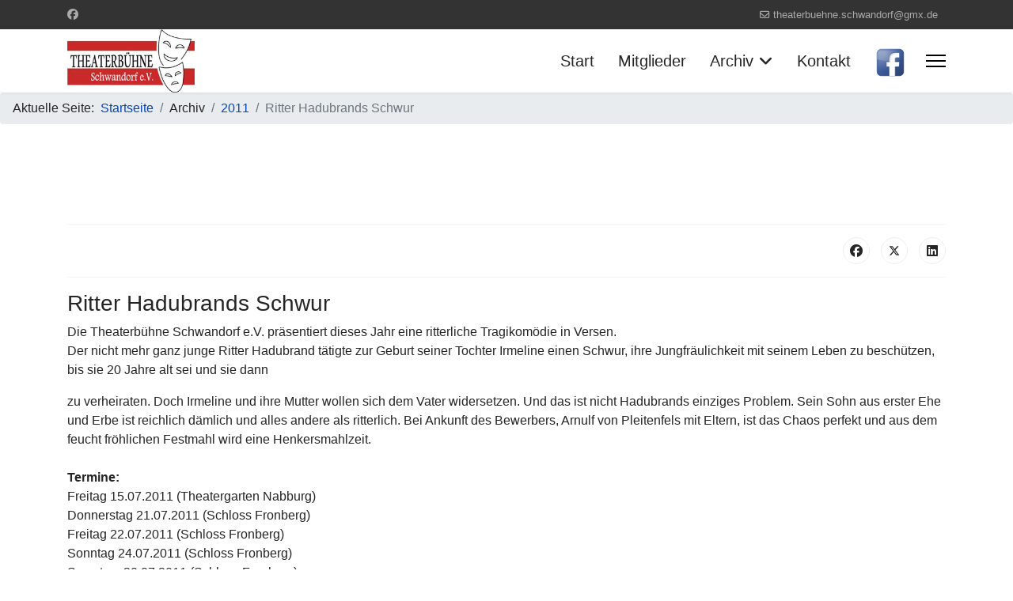

--- FILE ---
content_type: text/html; charset=utf-8
request_url: https://theater-schwandorf.de/archiv/2011/14-ritter-hadubrands-schwur
body_size: 7613
content:

<!doctype html>
<html lang="de-de" dir="ltr">
	<head>
		
		<meta name="viewport" content="width=device-width, initial-scale=1, shrink-to-fit=no">
		<meta charset="utf-8">
	<meta name="description" content="die Theaterbühne-Schwandorf e.V. grüßt seine Gäste. Hier gibt´s nicht nur Informationen zu unseren aktuellen Laien-Theaterstücken.">
	<meta name="generator" content="Joomla! - Open Source Content Management">
	<title>Ritter Hadubrands Schwur</title>
	<link href="/images/favicon.ico" rel="icon" type="image/vnd.microsoft.icon">
	<link href="https://theater-schwandorf.de/component/finder/search?format=opensearch&amp;Itemid=101" rel="search" title="OpenSearch Theater-Schwandorf" type="application/opensearchdescription+xml">
<link href="/media/vendor/awesomplete/css/awesomplete.css?1.1.7" rel="stylesheet">
	<link href="/media/vendor/joomla-custom-elements/css/joomla-alert.min.css?0.4.1" rel="stylesheet">
	<link href="/templates/shaper_helixultimate/css/bootstrap.min.css" rel="stylesheet">
	<link href="/plugins/system/helixultimate/assets/css/system-j4.min.css" rel="stylesheet">
	<link href="/media/system/css/joomla-fontawesome.min.css?050f99" rel="stylesheet">
	<link href="/templates/shaper_helixultimate/css/template.css" rel="stylesheet">
	<link href="/templates/shaper_helixultimate/css/presets/preset1.css" rel="stylesheet">
	<link href="/components/com_sppagebuilder/assets/css/dynamic-content.css?13bea3cde590997c1094f9bba14d719a" rel="stylesheet">
	<link href="/components/com_sppagebuilder/assets/css/color-switcher.css?13bea3cde590997c1094f9bba14d719a" rel="stylesheet">
	<style>.sp-megamenu-parent > li > a, .sp-megamenu-parent > li > span {
   font-size: 20px;
}
.sp-megamenu-parent > li.active > a, .sp-megamenu-parent > li.active:hover > a {
  color: #ff0000;
}


.sppb-carousel-inner>.sppb-item{
        padding: 0;
    }

.uk-lightbox-toolbar.uk-position-top { margin-top:80px; // Topbar der Lightbox etwas nach unten ziehen }

.related-article-off .related-article-list-container {
  display: none;
}</style>
	<style>body{font-family: 'Tahoma', sans-serif;font-size: 16px;line-height: 1.56;text-decoration: none;}
@media (min-width:768px) and (max-width:991px){body{font-size: 14px;}
}
@media (max-width:767px){body{font-size: 13px;}
}
</style>
	<style>h1{font-family: 'Tahoma', sans-serif;text-decoration: none;}
</style>
	<style>h2{font-family: 'Tahoma', sans-serif;text-decoration: none;}
</style>
	<style>h3{font-family: 'Tahoma', sans-serif;text-decoration: none;}
</style>
	<style>h4{font-family: 'Tahoma', sans-serif;text-decoration: none;}
</style>
	<style>.logo-image {height:80px;}.logo-image-phone {height:80px;}</style>
	<style>:root {--sppb-topbar-bg-color: #333333; --sppb-topbar-text-color: #AAAAAA; --sppb-header-bg-color: #FFFFFF; --sppb-logo-text-color: #0345BF; --sppb-menu-text-color: #252525; --sppb-menu-text-hover-color: #0345BF; --sppb-menu-text-active-color: #0345BF; --sppb-menu-dropdown-bg-color: #FFFFFF; --sppb-menu-dropdown-text-color: #252525; --sppb-menu-dropdown-text-hover-color: #0345BF; --sppb-menu-dropdown-text-active-color: #0345BF; --sppb-text-color: #252525; --sppb-bg-color: #FFFFFF; --sppb-link-color: #0345BF; --sppb-link-hover-color: #044CD0; --sppb-footer-bg-color: #171717; --sppb-footer-text-color: #FFFFFF; --sppb-footer-link-color: #A2A2A2; --sppb-footer-link-hover-color: #FFFFFF}</style>
<script src="/media/vendor/jquery/js/jquery.min.js?3.7.1"></script>
	<script src="/media/legacy/js/jquery-noconflict.min.js?504da4"></script>
	<script type="application/json" class="joomla-script-options new">{"data":{"breakpoints":{"tablet":991,"mobile":480},"header":{"stickyOffset":"100"}},"joomla.jtext":{"MOD_FINDER_SEARCH_VALUE":"Suche ...","COM_FINDER_SEARCH_FORM_LIST_LABEL":"Search Results","JLIB_JS_AJAX_ERROR_OTHER":"Beim Abrufen von JSON-Daten wurde ein HTTP-Fehler-Code %s zurückgegeben.","JLIB_JS_AJAX_ERROR_PARSE":"Ein Parsing-Fehler trat bei der Verarbeitung der folgenden JSON-Daten auf:<br \/><code style=\"color:inherit;white-space:pre-wrap;padding:0;margin:0;border:0;background:inherit;\">%s<\/code>","ERROR":"Fehler","MESSAGE":"Nachricht","NOTICE":"Hinweis","WARNING":"Warnung","JCLOSE":"Close","JOK":"OK","JOPEN":"Open"},"finder-search":{"url":"\/component\/finder\/?task=suggestions.suggest&format=json&tmpl=component&Itemid=101"},"system.paths":{"root":"","rootFull":"https:\/\/theater-schwandorf.de\/","base":"","baseFull":"https:\/\/theater-schwandorf.de\/"},"csrf.token":"4091e12456a2b6d47e7fef342305205e"}</script>
	<script src="/media/system/js/core.min.js?a3d8f8"></script>
	<script src="/media/vendor/bootstrap/js/alert.min.js?5.3.8" type="module"></script>
	<script src="/media/vendor/bootstrap/js/button.min.js?5.3.8" type="module"></script>
	<script src="/media/vendor/bootstrap/js/carousel.min.js?5.3.8" type="module"></script>
	<script src="/media/vendor/bootstrap/js/collapse.min.js?5.3.8" type="module"></script>
	<script src="/media/vendor/bootstrap/js/dropdown.min.js?5.3.8" type="module"></script>
	<script src="/media/vendor/bootstrap/js/modal.min.js?5.3.8" type="module"></script>
	<script src="/media/vendor/bootstrap/js/offcanvas.min.js?5.3.8" type="module"></script>
	<script src="/media/vendor/bootstrap/js/popover.min.js?5.3.8" type="module"></script>
	<script src="/media/vendor/bootstrap/js/scrollspy.min.js?5.3.8" type="module"></script>
	<script src="/media/vendor/bootstrap/js/tab.min.js?5.3.8" type="module"></script>
	<script src="/media/vendor/bootstrap/js/toast.min.js?5.3.8" type="module"></script>
	<script src="/media/system/js/showon.min.js?e51227" type="module"></script>
	<script src="/media/vendor/awesomplete/js/awesomplete.min.js?1.1.7" defer></script>
	<script src="/media/com_finder/js/finder.min.js?755761" type="module"></script>
	<script src="/media/mod_menu/js/menu.min.js?050f99" type="module"></script>
	<script src="/media/system/js/messages.min.js?9a4811" type="module"></script>
	<script src="/templates/shaper_helixultimate/js/main.js"></script>
	<script src="/components/com_sppagebuilder/assets/js/dynamic-content.js?13bea3cde590997c1094f9bba14d719a"></script>
	<script src="/components/com_sppagebuilder/assets/js/color-switcher.js?13bea3cde590997c1094f9bba14d719a"></script>
	<script type="application/ld+json">{"@context":"https://schema.org","@type":"BreadcrumbList","@id":"https://theater-schwandorf.de/#/schema/BreadcrumbList/17","itemListElement":[{"@type":"ListItem","position":1,"item":{"@id":"https://theater-schwandorf.de/","name":"Startseite"}},{"@type":"ListItem","position":2,"item":{"@id":"https://theater-schwandorf.de/archiv/2011","name":"2011"}},{"@type":"ListItem","position":3,"item":{"name":"Ritter Hadubrands Schwur"}}]}</script>
	<script type="application/ld+json">{"@context":"https://schema.org","@graph":[{"@type":"Organization","@id":"https://theater-schwandorf.de/#/schema/Organization/base","name":"Theater-Schwandorf","url":"https://theater-schwandorf.de/"},{"@type":"WebSite","@id":"https://theater-schwandorf.de/#/schema/WebSite/base","url":"https://theater-schwandorf.de/","name":"Theater-Schwandorf","publisher":{"@id":"https://theater-schwandorf.de/#/schema/Organization/base"}},{"@type":"WebPage","@id":"https://theater-schwandorf.de/#/schema/WebPage/base","url":"https://theater-schwandorf.de/archiv/2011/14-ritter-hadubrands-schwur","name":"Ritter Hadubrands Schwur","description":"die Theaterbühne-Schwandorf e.V. grüßt seine Gäste. Hier gibt´s nicht nur Informationen zu unseren aktuellen Laien-Theaterstücken.","isPartOf":{"@id":"https://theater-schwandorf.de/#/schema/WebSite/base"},"about":{"@id":"https://theater-schwandorf.de/#/schema/Organization/base"},"inLanguage":"de-DE"},{"@type":"Article","@id":"https://theater-schwandorf.de/#/schema/com_content/article/14","name":"Ritter Hadubrands Schwur","headline":"Ritter Hadubrands Schwur","inLanguage":"de-DE","thumbnailUrl":"images/archiv/2011/hadubrandplak.jpg","isPartOf":{"@id":"https://theater-schwandorf.de/#/schema/WebPage/base"}}]}</script>
	<script>template="shaper_helixultimate";</script>
	<script>
				document.addEventListener("DOMContentLoaded", () =>{
					window.htmlAddContent = window?.htmlAddContent || "";
					if (window.htmlAddContent) {
        				document.body.insertAdjacentHTML("beforeend", window.htmlAddContent);
					}
				});
			</script>
	<script>
			const initColorMode = () => {
				const colorVariableData = [];
				const sppbColorVariablePrefix = "--sppb";
				let activeColorMode = localStorage.getItem("sppbActiveColorMode") || "";
				activeColorMode = "";
				const modes = [];

				if(!modes?.includes(activeColorMode)) {
					activeColorMode = "";
					localStorage.setItem("sppbActiveColorMode", activeColorMode);
				}

				document?.body?.setAttribute("data-sppb-color-mode", activeColorMode);

				if (!localStorage.getItem("sppbActiveColorMode")) {
					localStorage.setItem("sppbActiveColorMode", activeColorMode);
				}

				if (window.sppbColorVariables) {
					const colorVariables = typeof(window.sppbColorVariables) === "string" ? JSON.parse(window.sppbColorVariables) : window.sppbColorVariables;

					for (const colorVariable of colorVariables) {
						const { path, value } = colorVariable;
						const variable = String(path[0]).trim().toLowerCase().replaceAll(" ", "-");
						const mode = path[1];
						const variableName = `${sppbColorVariablePrefix}-${variable}`;

						if (activeColorMode === mode) {
							colorVariableData.push(`${variableName}: ${value}`);
						}
					}

					document.documentElement.style.cssText += colorVariableData.join(";");
				}
			};

			window.sppbColorVariables = [];
			
			initColorMode();

			document.addEventListener("DOMContentLoaded", initColorMode);
		</script>
			</head>
	<body class="site helix-ultimate hu com_content com-content view-article layout-blog task-none itemid-127 de-de ltr sticky-header layout-fluid offcanvas-init offcanvs-position-right related-article-off">

		
		
		<div class="body-wrapper">
			<div class="body-innerwrapper">
				
	<div class="sticky-header-placeholder"></div>

<div id="sp-top-bar">
	<div class="container">
		<div class="container-inner">
			<div class="row">
				<div id="sp-top1" class="col-lg-6">
					<div class="sp-column text-center text-lg-start">
													<ul class="social-icons"><li class="social-icon-facebook"><a target="_blank" rel="noopener noreferrer" href="https://www.facebook.com/theaterbuehneschwandorf/" aria-label="Facebook"><span class="fab fa-facebook" aria-hidden="true"></span></a></li></ul>						
												
					</div>
				</div>

				<div id="sp-top2" class="col-lg-6">
					<div class="sp-column text-center text-lg-end">
						
													<ul class="sp-contact-info"><li class="sp-contact-email"><span class="far fa-envelope" aria-hidden="true"></span> <a href="mailto:theaterbuehne.schwandorf@gmx.de">theaterbuehne.schwandorf@gmx.de</a></li></ul>												
					</div>
				</div>
			</div>
		</div>
	</div>
</div>

<header id="sp-header">
	<div class="container">
		<div class="container-inner">
			<div class="row align-items-center">

				<!-- Left toggler if left/offcanvas -->
				
				<!-- Logo -->
				<div id="sp-logo" class="col-auto">
					<div class="sp-column">
						<div class="logo"><a href="/">
				<img class='logo-image  d-none d-lg-inline-block'
					srcset='https://theater-schwandorf.de/images/logo301.jpg 1x, https://theater-schwandorf.de/images/logo-big.png 2x'
					src='https://theater-schwandorf.de/images/logo301.jpg'
					height='80'
					alt='Theater-Schwandorf'
				/>
				<img class="logo-image-phone d-inline-block d-lg-none" src="https://theater-schwandorf.de/images/logo-big.png" alt="Theater-Schwandorf" /></a></div>						
					</div>
				</div>

				<!-- Menu -->
				<div id="sp-menu" class="col-auto flex-auto">
					<div class="sp-column d-flex justify-content-end align-items-center">
						<nav class="sp-megamenu-wrapper d-flex" role="navigation" aria-label="navigation"><ul class="sp-megamenu-parent menu-animation-fade-up d-none d-lg-block"><li class="sp-menu-item"><a   href="/" title="Theaterbühne-Schwandorf e.V."  >Start</a></li><li class="sp-menu-item"><a   href="/mitglieder" title="Wer spielt alles mit bei der Theaterbühne Schwandorf e.V."  >Mitglieder</a></li><li class="sp-menu-item sp-has-child active"><span  class=" sp-menu-separator"  >Archiv</span><div class="sp-dropdown sp-dropdown-main sp-menu-right" style="width: 180px;"><div class="sp-dropdown-inner"><ul class="sp-dropdown-items"><li class="sp-menu-item"><a   href="/archiv/gastspiele"  >Gastspiele</a></li><li class="sp-menu-item"><a   href="/archiv/2025"  >2025</a></li><li class="sp-menu-item"><a   href="/archiv/2024-archiv-theater-schwandorf"  >2024</a></li><li class="sp-menu-item"><a   href="/archiv/2023"  >2023</a></li><li class="sp-menu-item"><a   href="/archiv/2022"  >2022</a></li><li class="sp-menu-item"><a   href="/archiv/2021"  >2021</a></li><li class="sp-menu-item"><a   href="/archiv/2020"  >2020</a></li><li class="sp-menu-item"><a   href="/archiv/2019"  >2019</a></li><li class="sp-menu-item"><a   href="/archiv/2018"  >2018</a></li><li class="sp-menu-item"><a   href="/archiv/2017"  >2017</a></li><li class="sp-menu-item"><a   href="/archiv/2016"  >2016</a></li><li class="sp-menu-item"><a   href="/archiv/2015"  >2015</a></li><li class="sp-menu-item"><a   href="/archiv/2014"  >2014</a></li><li class="sp-menu-item"><a   href="/archiv/2013"  >2013</a></li><li class="sp-menu-item"><a   href="/archiv/2012"  >2012</a></li><li class="sp-menu-item"><a   href="/archiv/2010"  >2010</a></li><li class="sp-menu-item current-item active"><a aria-current="page"  href="/archiv/2011"  >2011</a></li><li class="sp-menu-item"><a   href="/archiv/2009"  >2009</a></li></ul></div></div></li><li class="sp-menu-item"><a   href="https://theater-schwandorf.de/#kontakt" title="Kontakt zur Theaterbühne"  >Kontakt</a></li><li class="sp-menu-item"><a  rel="noopener noreferrer" href="https://www.facebook.com/theaterbuehneschwandorf/" target="_blank" title="follow us on facebook"  ><img src="/images/facebook3.png" alt="Facebook" /></a></li></ul></nav>						

						<!-- Related Modules -->
						<div class="d-none d-lg-flex header-modules align-items-center">
							
													</div>

						<!-- Right toggler  -->
													
  <a id="offcanvas-toggler"
     class="offcanvas-toggler-secondary offcanvas-toggler-right d-flex align-items-center"
     href="#"
     aria-label="Menu"
     title="Menu">
     <div class="burger-icon"><span></span><span></span><span></span></div>
  </a>											</div>
				</div>
			</div>
		</div>
	</div>
</header>
				<main id="sp-main">
					
<section id="sp-page-title" >

				
	
<div class="row">
	<div id="sp-title" class="col-lg-12 "><div class="sp-column "><div class="sp-module "><div class="sp-module-content"><nav class="mod-breadcrumbs__wrapper" aria-label="Breadcrumbs">
    <ol class="mod-breadcrumbs breadcrumb px-3 py-2">
                    <li class="mod-breadcrumbs__here float-start">
                Aktuelle Seite: &#160;
            </li>
        
        <li class="mod-breadcrumbs__item breadcrumb-item"><a href="/" class="pathway"><span>Startseite</span></a></li><li class="mod-breadcrumbs__item breadcrumb-item"><span>Archiv</span></li><li class="mod-breadcrumbs__item breadcrumb-item"><a href="/archiv/2011" class="pathway"><span>2011</span></a></li><li class="mod-breadcrumbs__item breadcrumb-item active"><span>Ritter Hadubrands Schwur</span></li>    </ol>
    </nav>
</div></div></div></div></div>
				
	</section>

<section id="sp-main-body" >

										<div class="container">
					<div class="container-inner">
						
	
<div class="row">
	
<div id="sp-component" class="col-lg-12 ">
	<div class="sp-column ">
		<div id="system-message-container" aria-live="polite"></div>


		
		<div class="article-details related-article-off" itemscope itemtype="https://schema.org/Article">
    <meta itemprop="inLanguage" content="de-DE">

    
    
    
    
    
    <div class="article-can-edit d-flex flex-wrap justify-content-between">
                
            </div>

    
        
                
    
        
        
                    <div class="article-ratings-social-share d-flex justify-content-end">
                <div class="me-auto align-self-center">
                                    </div>
                <div class="social-share-block">
                    <div class="article-social-share">
	<div class="social-share-icon">
		<ul>
											<li>
					<a class="facebook" onClick="window.open('https://www.facebook.com/sharer.php?u=https://theater-schwandorf.de/archiv/2011/14-ritter-hadubrands-schwur','Facebook','width=600,height=300,left='+(screen.availWidth/2-300)+',top='+(screen.availHeight/2-150)+''); return false;" href="https://www.facebook.com/sharer.php?u=https://theater-schwandorf.de/archiv/2011/14-ritter-hadubrands-schwur" title="Facebook">
						<span class="fab fa-facebook" aria-hidden="true"></span>
					</a>
				</li>
																											<li>
					<a class="twitter" title="X (formerly Twitter)" onClick="window.open('https://twitter.com/share?url=https://theater-schwandorf.de/archiv/2011/14-ritter-hadubrands-schwur&amp;text=Ritter%20Hadubrands%20Schwur','Twitter share','width=600,height=300,left='+(screen.availWidth/2-300)+',top='+(screen.availHeight/2-150)+''); return false;" href="https://twitter.com/share?url=https://theater-schwandorf.de/archiv/2011/14-ritter-hadubrands-schwur&amp;text=Ritter%20Hadubrands%20Schwur">
					<svg xmlns="http://www.w3.org/2000/svg" viewBox="0 0 512 512" fill="currentColor" style="width: 13.56px;position: relative;top: -1.5px;"><path d="M389.2 48h70.6L305.6 224.2 487 464H345L233.7 318.6 106.5 464H35.8L200.7 275.5 26.8 48H172.4L272.9 180.9 389.2 48zM364.4 421.8h39.1L151.1 88h-42L364.4 421.8z"/></svg>
					</a>
				</li>
																												<li>
						<a class="linkedin" title="LinkedIn" onClick="window.open('https://www.linkedin.com/shareArticle?mini=true&url=https://theater-schwandorf.de/archiv/2011/14-ritter-hadubrands-schwur','Linkedin','width=585,height=666,left='+(screen.availWidth/2-292)+',top='+(screen.availHeight/2-333)+''); return false;" href="https://www.linkedin.com/shareArticle?mini=true&url=https://theater-schwandorf.de/archiv/2011/14-ritter-hadubrands-schwur" >
							<span class="fab fa-linkedin" aria-hidden="true"></span>
						</a>
					</li>
										</ul>
		</div>
	</div>
                </div>
            </div>
        
        <div itemprop="articleBody">
            <h3>Ritter Hadubrands Schwur</h3>
<p>Die Theaterbühne Schwandorf e.V. präsentiert dieses Jahr eine ritterliche Tragikomödie in Versen.<br />Der nicht mehr ganz junge Ritter Hadubrand tätigte zur Geburt seiner Tochter Irmeline einen Schwur, ihre Jungfräulichkeit mit seinem Leben zu beschützen, bis sie 20 Jahre alt sei und sie dann</p>
 
<p>zu verheiraten. Doch Irmeline und ihre Mutter wollen sich dem Vater widersetzen. Und das ist nicht Hadubrands einziges Problem. Sein Sohn aus erster Ehe und Erbe ist reichlich dämlich und alles andere als ritterlich. Bei Ankunft des Bewerbers, Arnulf von Pleitenfels mit Eltern, ist das Chaos perfekt und aus dem feucht fröhlichen Festmahl wird eine Henkersmahlzeit.<br /><br /><strong>Termine:</strong><br />Freitag 15.07.2011 (Theatergarten Nabburg)<br />Donnerstag 21.07.2011 (Schloss Fronberg)<br />Freitag 22.07.2011 (Schloss Fronberg)<br />Sonntag 24.07.2011 (Schloss Fronberg)<br />Samstag. 30.07.2011 (Schloss Fronberg)<br />Sonntag 31.07.2011 (Schloss Fronberg)<br /><br />jeweils 20Uhr<br /><br />Eine kleine Überraschung wird Ihnen den Besuch zusätzlich versüßen.<br /><br /><strong>Regie:</strong> <br />Anja Kolbeck<br /><br /><strong>Kostüme:</strong> <br />Anja Kolbeck, Irene Kaaden, Ingrid Wilhelm<br /><br /><strong>Tanz (Choreographie):</strong> <br />Robert Wilhelm<br /><br /><strong>Bühnenbild:</strong> <br />Entwurf: Anja Kolbeck, Ausführung: Erwin Zechmann, Karl Steinhofer, Alexander Heinz (mit Hilfe der Schreinerei Haneder)<br /><br /><strong>Tribüne (SAD):</strong> <br />Alexander Heinz, Erwin Zechmann, Hans Wilhelm, Alexander Ehemann, Christian Beyreuther (mit Hilfe des Bauunternehmens Karl)<br /><br /><strong>Maske:</strong> <br />Beauty und Wellness Atelier: Martina Bindig-Süß, Susanne Schuster<br /><br /><strong>Technik (SAD):</strong> <br />Roland Meiller, Michael Möller<br /><br /><strong>Helfer bei vielen Arbeiten:</strong> <br />Ferdinand Stümpfl, Ilse Stümpfl, Bettina Kolbeck, Karolin Franke, Ingrid Wilhelm, Robert Wilhelm, Hans Wilhelm, Irene Kaaden, Peter Kaaden, Alexander Heinz,Beate Lache, Karl Steinhofer, Maria Steinhofer, Doris Huber, Rupert Huber,Julia Schnorrer, Christian Beyreuther, Erwin Zechmann, Alexander Ehemann, Michael Daube, Miriam Claussen u.v.m.<br /><br /> <br /><br /><strong>Schauspieler:</strong><br /><strong>Ritter Hadubrand von Greifenau</strong> | Hans Wilhelm<br /><strong>seine Frau Clothwiga</strong> | Daniela Jankowiak<br /><strong>ihre Tochter Irmeline</strong> | Julia Schnorrer<br /><strong>ihr Sohn Ottokar </strong>| Christian Beyreuther<br /><strong>Ritter Isidor von Pleitenfels</strong> | Erwin Zechmann<br /><strong>seine Frau Fredegunde</strong> | Irene Kaaden<br /><strong>ihr Sohn Arnulf</strong> | Alexander Ehemann, Alexander Heinz<br /><strong>Bodo, Rossknecht auf Greifenau</strong> | Michael Daube<br /><strong>Agathe, Magd auf Burg Greifenau</strong> | Karolin Franke, Anja Kolbeck<br /><strong>Julia, Magd auf Burg Greifenau</strong> | Valentina Eimer<br /><strong>Laudine, Marketenderin</strong> | Sarah Lütje<br /><strong>Henker auf Burg Greifenau</strong> | Miriam Claussen<br /><strong>Hauptmagd auf Burg Greifenau</strong> | Bettina Kolbeck<br /><strong>Zweite Magd</strong> | Theresa Eimer<br /><strong>Dritte Magd</strong> | Miriam Claussen</p>        </div>

        
        
        
    

        
    

   
                </div>

    <div class="related-article-list-container">
	<h3 class="related-article-title"> Related Articles </h3>

	 
		<div class="article-list related-article-list">
			<div class="row">
														<div class="col-lg-4">
						<div class="article">
            <a href="/archiv/2011/13-haensel-und-gretel">
                    </a>
    
    
    <div class="article-info">
                    </div>        
</div>					</div>
							</div>
		</div>
	
	
	</div>

			</div>
</div>
</div>
											</div>
				</div>
						
	</section>

<footer id="sp-footer" >

						<div class="container">
				<div class="container-inner">
			
	
<div class="row">
	<div id="sp-footer1" class="col-lg-12 "><div class="sp-column "><span class="sp-copyright">© 2026  by  <a href="https://design-allianz.de/webdesign" rel="author">Design-Allianz.de</a></span></div></div></div>
							</div>
			</div>
			
	</footer>
				</main>
			</div>
		</div>

		<!-- Off Canvas Menu -->
		<div class="offcanvas-overlay"></div>
		<!-- Rendering the offcanvas style -->
		<!-- If canvas style selected then render the style -->
		<!-- otherwise (for old templates) attach the offcanvas module position -->
					<div class="offcanvas-menu border-menu " tabindex="-1" inert>
	<div class="d-flex align-items-center justify-content-between p-3 pt-4">
				<a href="#" class="close-offcanvas" role="button" aria-label="Close Off-canvas">
			<div class="burger-icon" aria-hidden="true">
				<span></span>
				<span></span>
				<span></span>
			</div>
		</a>
	</div>
	<div class="offcanvas-inner">
		<div class="d-flex header-modules mb-3">
							<div class="sp-module "><div class="sp-module-content">
<form class="mod-finder js-finder-searchform form-search" action="/component/finder/search?Itemid=101" method="get" role="search">
    <label for="mod-finder-searchword-canvas" class="visually-hidden finder">Suchen</label><input type="text" name="q" id="mod-finder-searchword-canvas" class="js-finder-search-query form-control" value="" placeholder="Suche ...">
            <input type="hidden" name="Itemid" value="101"></form>
</div></div>			
					</div>
		
					<div class="sp-module "><div class="sp-module-content"><ul class="mod-menu mod-list menu nav-pills">
<li class="item-101 default"><a href="/" title="Theaterbühne-Schwandorf e.V.">Start</a></li><li class="item-151"><a href="/mitglieder" title="Wer spielt alles mit bei der Theaterbühne Schwandorf e.V.">Mitglieder</a></li><li class="item-106 active menu-divider  menu-deeper menu-parent"><span class="menu-separator ">Archiv<span class="menu-toggler"></span></span>
<ul class="mod-menu__sub list-unstyled small menu-child"><li class="item-107"><a href="/archiv/gastspiele" >Gastspiele</a></li><li class="item-489"><a href="/archiv/2025" >2025</a></li><li class="item-452"><a href="/archiv/2024-archiv-theater-schwandorf" >2024</a></li><li class="item-436"><a href="/archiv/2023" >2023</a></li><li class="item-412"><a href="/archiv/2022" >2022</a></li><li class="item-381"><a href="/archiv/2021" >2021</a></li><li class="item-380"><a href="/archiv/2020" >2020</a></li><li class="item-278"><a href="/archiv/2019" >2019</a></li><li class="item-142"><a href="/archiv/2018" >2018</a></li><li class="item-123"><a href="/archiv/2017" >2017</a></li><li class="item-122"><a href="/archiv/2016" >2016</a></li><li class="item-126"><a href="/archiv/2015" >2015</a></li><li class="item-128"><a href="/archiv/2014" >2014</a></li><li class="item-124"><a href="/archiv/2013" >2013</a></li><li class="item-129"><a href="/archiv/2012" >2012</a></li><li class="item-125"><a href="/archiv/2010" >2010</a></li><li class="item-127 current active"><a href="/archiv/2011" aria-current="location">2011</a></li><li class="item-143"><a href="/archiv/2009" >2009</a></li></ul></li><li class="item-115"><a href="https://theater-schwandorf.de/#kontakt" title="Kontakt zur Theaterbühne">Kontakt</a></li><li class="item-108"><a href="https://www.facebook.com/theaterbuehneschwandorf/" title="follow us on facebook" target="_blank" rel="noopener noreferrer"><img src="/images/facebook3.png" alt="Facebook"></a></li></ul>
</div></div>		
		
					<div class="mb-4">
				<ul class="sp-contact-info"><li class="sp-contact-email"><span class="far fa-envelope" aria-hidden="true"></span> <a href="mailto:theaterbuehne.schwandorf@gmx.de">theaterbuehne.schwandorf@gmx.de</a></li></ul>			</div>
		
					<ul class="social-icons"><li class="social-icon-facebook"><a target="_blank" rel="noopener noreferrer" href="https://www.facebook.com/theaterbuehneschwandorf/" aria-label="Facebook"><span class="fab fa-facebook" aria-hidden="true"></span></a></li></ul>				
					
		
		<!-- custom module position -->
		
	</div>
</div>				

		
		

		<!-- Go to top -->
					<a href="#" class="sp-scroll-up" aria-label="Scroll to top"><span class="fas fa-angle-up" aria-hidden="true"></span></a>
					</body>
</html>